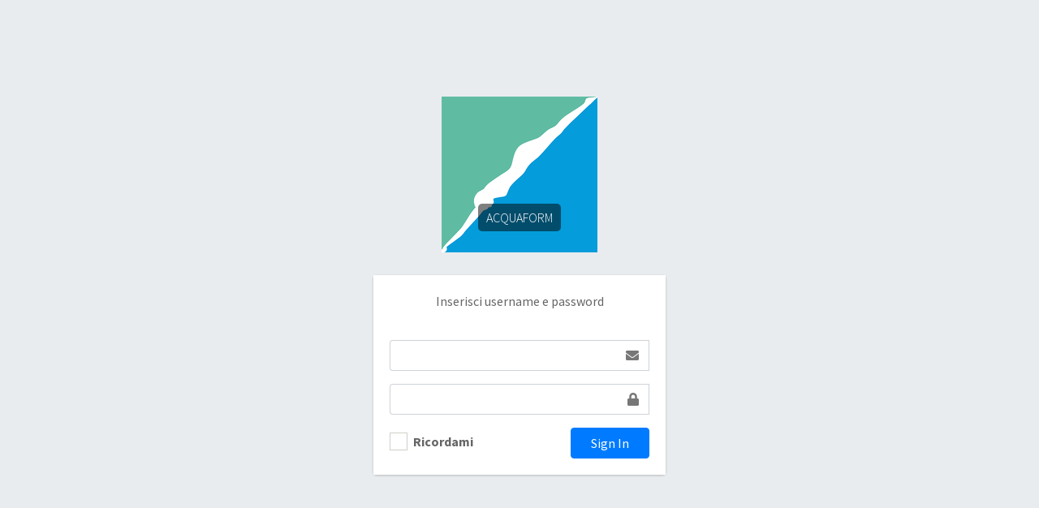

--- FILE ---
content_type: text/html; charset=utf-8
request_url: https://configurapiscina.com/Identity/Account/Login
body_size: 7586
content:
<!DOCTYPE html>
<html>
<head>
    <meta charset="utf-8">
    <meta http-equiv="X-UA-Compatible" content="IE=edge">
    <title>Acquaform | Log in</title>
    <!-- Tell the browser to be responsive to screen width -->
    <meta name="viewport" content="width=device-width, initial-scale=1">

    <!-- Font Awesome -->
    <link rel="stylesheet" href="../../plugins/fontawesome-free/css/all.min.css">
    <!-- Ionicons -->
    <link rel="stylesheet" href="https://code.ionicframework.com/ionicons/2.0.1/css/ionicons.min.css">
    <!-- icheck bootstrap -->
    <link rel="stylesheet" href="../../plugins/icheck-bootstrap/icheck-bootstrap.min.css">
    <!-- Theme style -->
    <link rel="stylesheet" href="../../dist/css/adminlte.min.css">
    <!-- Google Font: Source Sans Pro -->
    <link href="https://fonts.googleapis.com/css?family=Source+Sans+Pro:300,400,400i,700" rel="stylesheet">
</head>
<body class="hold-transition login-page">
    

<style>
    .image-container {
        position: relative;
        display: inline-block; /* Adatta la dimensione all'immagine */
    }

    .image-container img {
        display: block;
        width: 100%; /* O la dimensione desiderata */
        height: auto;
    }

    .image-container .caption {
        position: absolute;
        bottom: 10px; /* Distanza dal bordo inferiore */
        left: 50%;
        transform: translateX(-50%);
        background: rgba(0, 0, 0, 0.5); /* Sfondo semi-trasparente (opzionale) */
        color: white;
        padding: 5px 10px;
        font-size: 16px;
        border-radius: 5px;
    }
</style>

<div class="login-box">
    
    <div class="login-logo">
        <div class="image-container">
            <img src="/immagini/logo-acquaform-192.png" alt="Descrizione">
            <p class="caption">ACQUAFORM</p>
        </div>
    </div>
    <!-- /.login-logo -->
    <div class="card">
        <div class="card-body login-card-body">
            <p class="login-box-msg">Inserisci username e password</p>

            <form id="account" method="post">
                <div class="text-danger validation-summary-valid" data-valmsg-summary="true"><ul><li style="display:none"></li>
</ul></div>
                <div class="input-group mb-3">
                    <input class="form-control" type="email" data-val="true" data-val-email="The Email field is not a valid e-mail address." data-val-required="The Email field is required." id="Input_Email" name="Input.Email" value="" />
                    <div class="input-group-append">
                        <div class="input-group-text">
                            <span class="fas fa-envelope"></span>
                        </div>
                    </div>
                    <span class="text-danger field-validation-valid" data-valmsg-for="Input.Email" data-valmsg-replace="true"></span>

                </div>
                <div class="input-group mb-3">
                    <input class="form-control" type="password" data-val="true" data-val-required="The Password field is required." id="Input_Password" name="Input.Password" />
                    <div class="input-group-append">
                        <div class="input-group-text">
                            <span class="fas fa-lock"></span>
                        </div>
                    </div>
                    <span class="text-danger field-validation-valid" data-valmsg-for="Input.Password" data-valmsg-replace="true"></span>
                </div>
                <div class="row">
                    <div class="col-8">
                        <div class="icheck-primary">
                            <input type="checkbox" data-val="true" data-val-required="The Remember me? field is required." id="Input_RememberMe" name="Input.RememberMe" value="true" />
                            <label for="remember">
                                Ricordami
                            </label>
                        </div>
                    </div>
                    <!-- /.col -->
                    <div class="col-4">
                        <button type="submit" class="btn btn-primary btn-block">Sign In</button>
                    </div>
                    <!-- /.col -->
                </div>
            <input name="__RequestVerificationToken" type="hidden" value="CfDJ8PPl_SJK_qBGjj09RKz0DbYX0ALuplQTA0tFAXZDx-RFunrMqLJl51_muXIPWSRP2qAt-_qSwJcRqJ5vMPrpyO6wihLS1ZzkL79bOYSjHTpGAbjOnMz2EIpfMAExMCEVTdZqGhbCCfrTPlKvu5RLH_E" /><input name="Input.RememberMe" type="hidden" value="false" /></form>

            <!-- /.social-auth-links -->

        </div>
        <!-- /.login-card-body -->
    </div>
</div>
<!-- /.login-box -->

<div class="row">
    <!--<div class="col-md-2"></div>
    <div class="col-md-6">
        <section>
            <form id="account" method="post">
                <h4>Use a local account to log in.</h4>
                <hr />
                <div asp-validation-summary="All" class="text-danger"></div>
                <div class="form-group">
                    <label asp-for="Input.Email"></label>
                    <input asp-for="Input.Email" class="form-control" />
                    <span asp-validation-for="Input.Email" class="text-danger"></span>
                </div>
                <div class="form-group">
                    <label asp-for="Input.Password"></label>
                    <input asp-for="Input.Password" class="form-control" />
                    <span asp-validation-for="Input.Password" class="text-danger"></span>
                </div>
                <div class="form-group">
                    <div class="checkbox">
                        <label asp-for="Input.RememberMe">
                            <input asp-for="Input.RememberMe" />
                            Remember me?
                        </label>
                    </div>
                </div>
                <div class="form-group">
                    <button type="submit" class="btn btn-primary">Log in</button>
                </div>-->
            <!--</form>
        </section>
    </div>-->
</div>


    <!-- jQuery -->
    <script src="../../plugins/jquery/jquery.min.js"></script>
    <!-- Bootstrap 4 -->
    <script src="../../plugins/bootstrap/js/bootstrap.bundle.min.js"></script>
    <!-- AdminLTE App -->
    <script src="../../dist/js/adminlte.min.js"></script>
    
    

    <script src="https://ajax.aspnetcdn.com/ajax/jquery.validate/1.17.0/jquery.validate.min.js" crossorigin="anonymous" integrity="sha384-rZfj/ogBloos6wzLGpPkkOr/gpkBNLZ6b6yLy4o+ok+t/SAKlL5mvXLr0OXNi1Hp">
    </script>
<script>(window.jQuery && window.jQuery.validator||document.write("\u003Cscript src=\u0022/Identity/lib/jquery-validation/dist/jquery.validate.min.js\u0022 crossorigin=\u0022anonymous\u0022 integrity=\u0022sha384-rZfj/ogBloos6wzLGpPkkOr/gpkBNLZ6b6yLy4o\u002Bok\u002Bt/SAKlL5mvXLr0OXNi1Hp\u0022\u003E\u003C/script\u003E"));</script>
    <script src="https://ajax.aspnetcdn.com/ajax/jquery.validation.unobtrusive/3.2.9/jquery.validate.unobtrusive.min.js" crossorigin="anonymous" integrity="sha384-ifv0TYDWxBHzvAk2Z0n8R434FL1Rlv/Av18DXE43N/1rvHyOG4izKst0f2iSLdds">
    </script>
<script>(window.jQuery && window.jQuery.validator && window.jQuery.validator.unobtrusive||document.write("\u003Cscript src=\u0022/Identity/lib/jquery-validation-unobtrusive/jquery.validate.unobtrusive.min.js\u0022 crossorigin=\u0022anonymous\u0022 integrity=\u0022sha384-ifv0TYDWxBHzvAk2Z0n8R434FL1Rlv/Av18DXE43N/1rvHyOG4izKst0f2iSLdds\u0022\u003E\u003C/script\u003E"));</script>



</body>
</html>
